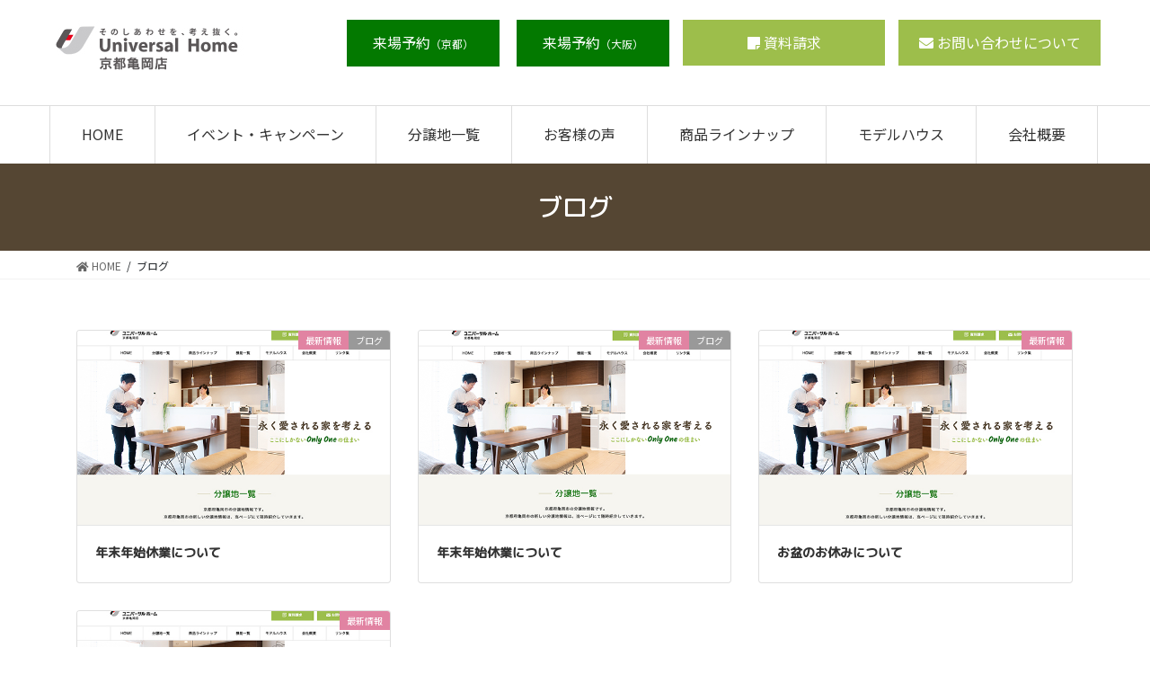

--- FILE ---
content_type: text/html; charset=UTF-8
request_url: https://univ-kame.com/blog/
body_size: 7384
content:
<!DOCTYPE html>
<html lang="ja">
<!-- [ カスタマイズ済テーマ2020（追従なし） ] -->
<head>
	
	<!-- Global site tag (gtag.js) - Google Analytics -->
<script async src="https://www.googletagmanager.com/gtag/js?id=G-B5H2N8XZ0S"></script>
<script>
  window.dataLayer = window.dataLayer || [];
  function gtag(){dataLayer.push(arguments);}
  gtag('js', new Date());

  gtag('config', 'G-B5H2N8XZ0S');
</script>
	
<meta charset="utf-8">
<meta http-equiv="X-UA-Compatible" content="IE=edge">
<meta name="viewport" content="width=device-width, initial-scale=1">
<meta name="keywords" content="ブログ,京都,亀岡,新築,一戸建て,省コスト,低コスト" />
<meta name="description" content="京都亀岡の新築住宅や土地をお探しなら、ユニバーサルホーム京都亀岡店へ。主に亀岡市の分譲地にて、省コスト・低コストからの新築住宅をお考えの方にご支持いただいております。土地や住宅ローン審査のご相談等、不動産についてはお気軽にお問合わせ下さい。" />
<title>ブログ &#8211; ユニバーサルホーム京都亀岡店</title>
<meta name='robots' content='max-image-preview:large' />
<link rel='dns-prefetch' href='//s.w.org' />
<link rel="alternate" type="application/rss+xml" title="ユニバーサルホーム京都亀岡店 &raquo; フィード" href="https://univ-kame.com/feed/" />
<link rel="alternate" type="application/rss+xml" title="ユニバーサルホーム京都亀岡店 &raquo; ブログ カテゴリーのフィード" href="https://univ-kame.com/category/blog/feed/" />
		<script type="text/javascript">
			window._wpemojiSettings = {"baseUrl":"https:\/\/s.w.org\/images\/core\/emoji\/13.1.0\/72x72\/","ext":".png","svgUrl":"https:\/\/s.w.org\/images\/core\/emoji\/13.1.0\/svg\/","svgExt":".svg","source":{"concatemoji":"https:\/\/univ-kame.com\/wp-includes\/js\/wp-emoji-release.min.js?ver=5.8.12"}};
			!function(e,a,t){var n,r,o,i=a.createElement("canvas"),p=i.getContext&&i.getContext("2d");function s(e,t){var a=String.fromCharCode;p.clearRect(0,0,i.width,i.height),p.fillText(a.apply(this,e),0,0);e=i.toDataURL();return p.clearRect(0,0,i.width,i.height),p.fillText(a.apply(this,t),0,0),e===i.toDataURL()}function c(e){var t=a.createElement("script");t.src=e,t.defer=t.type="text/javascript",a.getElementsByTagName("head")[0].appendChild(t)}for(o=Array("flag","emoji"),t.supports={everything:!0,everythingExceptFlag:!0},r=0;r<o.length;r++)t.supports[o[r]]=function(e){if(!p||!p.fillText)return!1;switch(p.textBaseline="top",p.font="600 32px Arial",e){case"flag":return s([127987,65039,8205,9895,65039],[127987,65039,8203,9895,65039])?!1:!s([55356,56826,55356,56819],[55356,56826,8203,55356,56819])&&!s([55356,57332,56128,56423,56128,56418,56128,56421,56128,56430,56128,56423,56128,56447],[55356,57332,8203,56128,56423,8203,56128,56418,8203,56128,56421,8203,56128,56430,8203,56128,56423,8203,56128,56447]);case"emoji":return!s([10084,65039,8205,55357,56613],[10084,65039,8203,55357,56613])}return!1}(o[r]),t.supports.everything=t.supports.everything&&t.supports[o[r]],"flag"!==o[r]&&(t.supports.everythingExceptFlag=t.supports.everythingExceptFlag&&t.supports[o[r]]);t.supports.everythingExceptFlag=t.supports.everythingExceptFlag&&!t.supports.flag,t.DOMReady=!1,t.readyCallback=function(){t.DOMReady=!0},t.supports.everything||(n=function(){t.readyCallback()},a.addEventListener?(a.addEventListener("DOMContentLoaded",n,!1),e.addEventListener("load",n,!1)):(e.attachEvent("onload",n),a.attachEvent("onreadystatechange",function(){"complete"===a.readyState&&t.readyCallback()})),(n=t.source||{}).concatemoji?c(n.concatemoji):n.wpemoji&&n.twemoji&&(c(n.twemoji),c(n.wpemoji)))}(window,document,window._wpemojiSettings);
		</script>
		<style type="text/css">
img.wp-smiley,
img.emoji {
	display: inline !important;
	border: none !important;
	box-shadow: none !important;
	height: 1em !important;
	width: 1em !important;
	margin: 0 .07em !important;
	vertical-align: -0.1em !important;
	background: none !important;
	padding: 0 !important;
}
</style>
	<link rel='stylesheet' id='vkExUnit_common_style-css'  href='https://univ-kame.com/wp-content/plugins/vk-all-in-one-expansion-unit/assets/css/vkExUnit_style.css?ver=9.15.1.2' type='text/css' media='all' />
<link rel='stylesheet' id='wp-block-library-css'  href='https://univ-kame.com/wp-includes/css/dist/block-library/style.min.css?ver=5.8.12' type='text/css' media='all' />
<link rel='stylesheet' id='vk-swiper-style-css'  href='https://univ-kame.com/wp-content/plugins/vk-blocks-pro/inc/vk-swiper/package/assets/css/swiper.min.css?ver=5.4.5' type='text/css' media='all' />
<link rel='stylesheet' id='wp-show-posts-css'  href='https://univ-kame.com/wp-content/plugins/wp-show-posts/css/wp-show-posts-min.css?ver=1.1.3' type='text/css' media='all' />
<link rel='stylesheet' id='wordpress-popular-posts-css-css'  href='https://univ-kame.com/wp-content/plugins/wordpress-popular-posts/assets/css/wpp.css?ver=5.3.1' type='text/css' media='all' />
<link rel='stylesheet' id='bootstrap-4-style-css'  href='https://univ-kame.com/wp-content/themes/lightning-pro/library/bootstrap-4/css/bootstrap.min.css?ver=4.3.1' type='text/css' media='all' />
<link rel='stylesheet' id='lightning-design-style-css'  href='https://univ-kame.com/wp-content/themes/lightning-pro/design-skin/origin2/css/style.css?ver=4.1.3' type='text/css' media='all' />
<style id='lightning-design-style-inline-css' type='text/css'>
.tagcloud a:before { font-family: "Font Awesome 5 Free";content: "\f02b";font-weight: bold; }
.media .media-body .media-heading a:hover { color:#037900; }@media (min-width: 768px){.gMenu > li:before,.gMenu > li.menu-item-has-children::after { border-bottom-color:#037900 }.gMenu li li { background-color:#037900 }.gMenu li li a:hover { background-color:#037900; }} /* @media (min-width: 768px) */.page-header { background-color:#037900; }h2,.mainSection-title { border-top-color:#037900; }h3:after,.subSection-title:after { border-bottom-color:#037900; }ul.page-numbers li span.page-numbers.current { background-color:#037900; }.pager li > a { border-color:#037900;color:#037900;}.pager li > a:hover { background-color:#037900;color:#fff;}.siteFooter { border-top-color:#037900; }dt { border-left-color:#037900; }
/* page header */.page-header{color:#ffffff;background-color:#554633;}
/* Font switch */h1,h2,h3,h4,h5,h6,dt,.page-header_pageTitle,.mainSection-title,.subSection-title,.veu_leadTxt,.lead{ font-family:"M PLUS Rounded 1c",sans-serif;font-weight:500;}body{ font-family:"Noto Sans JP",sans-serif;font-weight:400;}
</style>
<link rel='stylesheet' id='vk-blocks-build-css-css'  href='https://univ-kame.com/wp-content/plugins/vk-blocks-pro/inc/vk-blocks/build/block-build.css?ver=1.3.9' type='text/css' media='all' />
<style id='vk-blocks-build-css-inline-css' type='text/css'>
:root {--vk_flow-arrow: url(https://univ-kame.com/wp-content/plugins/vk-blocks-pro/inc/vk-blocks/images/arrow_bottom.svg);--vk_image-mask-wave01: url(https://univ-kame.com/wp-content/plugins/vk-blocks-pro/inc/vk-blocks/images/wave01.svg);--vk_image-mask-wave02: url(https://univ-kame.com/wp-content/plugins/vk-blocks-pro/inc/vk-blocks/images/wave02.svg);--vk_image-mask-wave03: url(https://univ-kame.com/wp-content/plugins/vk-blocks-pro/inc/vk-blocks/images/wave03.svg);--vk_image-mask-wave04: url(https://univ-kame.com/wp-content/plugins/vk-blocks-pro/inc/vk-blocks/images/wave04.svg);}

	:root {

		--vk-balloon-border-width:1px;

		--vk-balloon-speech-offset:-12px;
	}
	
</style>
<link rel='stylesheet' id='lightning-common-style-css'  href='https://univ-kame.com/wp-content/themes/lightning-pro/assets/css/common.css?ver=4.1.3' type='text/css' media='all' />
<link rel='stylesheet' id='lightning-theme-style-css'  href='https://univ-kame.com/wp-content/themes/lightning-pro-child/style.css?ver=4.1.3' type='text/css' media='all' />
<link rel='stylesheet' id='vk-media-posts-style-css'  href='https://univ-kame.com/wp-content/themes/lightning-pro/inc/media-posts/package/css/media-posts.css?ver=1.2' type='text/css' media='all' />
<link rel='stylesheet' id='vk-font-awesome-css'  href='https://univ-kame.com/wp-content/themes/lightning-pro/inc/font-awesome/package/versions/5/css/all.min.css?ver=5.11.2' type='text/css' media='all' />
<script type='application/json' id='wpp-json'>
{"sampling_active":0,"sampling_rate":100,"ajax_url":"https:\/\/univ-kame.com\/wp-json\/wordpress-popular-posts\/v1\/popular-posts","ID":0,"token":"41c067ca16","lang":0,"debug":0}
</script>
<script type='text/javascript' src='https://univ-kame.com/wp-content/plugins/wordpress-popular-posts/assets/js/wpp.min.js?ver=5.3.1' id='wpp-js-js'></script>
<script type='text/javascript' src='https://univ-kame.com/wp-includes/js/jquery/jquery.min.js?ver=3.6.0' id='jquery-core-js'></script>
<script type='text/javascript' id='jquery-core-js-after'>
;(function($,document,window){$(document).ready(function($){/* Add scroll recognition class */$(window).scroll(function () {var scroll = $(this).scrollTop();if ($(this).scrollTop() > 160) {$('body').addClass('header_scrolled');} else {$('body').removeClass('header_scrolled');}});});})(jQuery,document,window);
</script>
<script type='text/javascript' src='https://univ-kame.com/wp-includes/js/jquery/jquery-migrate.min.js?ver=3.3.2' id='jquery-migrate-js'></script>
<link rel="https://api.w.org/" href="https://univ-kame.com/wp-json/" /><link rel="alternate" type="application/json" href="https://univ-kame.com/wp-json/wp/v2/categories/3" /><link rel="EditURI" type="application/rsd+xml" title="RSD" href="https://univ-kame.com/xmlrpc.php?rsd" />
<link rel="wlwmanifest" type="application/wlwmanifest+xml" href="https://univ-kame.com/wp-includes/wlwmanifest.xml" /> 
<meta name="generator" content="WordPress 5.8.12" />
        <style>
            @-webkit-keyframes bgslide {
                from {
                    background-position-x: 0;
                }
                to {
                    background-position-x: -200%;
                }
            }

            @keyframes bgslide {
                    from {
                        background-position-x: 0;
                    }
                    to {
                        background-position-x: -200%;
                    }
            }

            .wpp-widget-placeholder {
                margin: 0 auto;
                width: 60px;
                height: 3px;
                background: #dd3737;
                background: -webkit-gradient(linear, left top, right top, from(#dd3737), color-stop(10%, #571313), to(#dd3737));
                background: linear-gradient(90deg, #dd3737 0%, #571313 10%, #dd3737 100%);
                background-size: 200% auto;
                border-radius: 3px;
                -webkit-animation: bgslide 1s infinite linear;
                animation: bgslide 1s infinite linear;
            }
        </style>
        <style id="lightning-color-custom-for-plugins" type="text/css">/* ltg theme common */.color_key_bg,.color_key_bg_hover:hover{background-color: #037900;}.color_key_txt,.color_key_txt_hover:hover{color: #037900;}.color_key_border,.color_key_border_hover:hover{border-color: #037900;}.color_key_dark_bg,.color_key_dark_bg_hover:hover{background-color: #037900;}.color_key_dark_txt,.color_key_dark_txt_hover:hover{color: #037900;}.color_key_dark_border,.color_key_dark_border_hover:hover{border-color: #037900;}</style><style id="lightning-common-style-custom" type="text/css">/* ltg common custom */ .bbp-submit-wrapper .button.submit,.woocommerce a.button.alt:hover,.woocommerce-product-search button:hover,.woocommerce button.button.alt { background-color:#037900 ; }.bbp-submit-wrapper .button.submit:hover,.woocommerce a.button.alt,.woocommerce-product-search button,.woocommerce button.button.alt:hover { background-color:#037900 ; }.woocommerce ul.product_list_widget li a:hover img { border-color:#037900; }.veu_color_txt_key { color:#037900 ; }.veu_color_bg_key { background-color:#037900 ; }.veu_color_border_key { border-color:#037900 ; }.btn-default { border-color:#037900;color:#037900;}.btn-default:focus,.btn-default:hover { border-color:#037900;background-color: #037900; }.btn-primary { background-color:#037900;border-color:#037900; }.btn-primary:focus,.btn-primary:hover { background-color:#037900;border-color:#037900; }</style>		<style type="text/css" id="wp-custom-css">
			.card-img-overlay{
padding: 0;
	
}

.vk_post_imgOuter_singleTermLabel {
position: unset;
float: right;
}
		</style>
		<link rel="stylesheet" type="text/css" media="all" href="https://univ-kame.com/wp-content/themes/lightning-pro-child/responsive.css" />

</head>
<body data-rsssl=1 id="%e3%81%8a%e7%9b%86%e3%81%ae%e3%81%8a%e4%bc%91%e3%81%bf%e3%81%ab%e3%81%a4%e3%81%84%e3%81%a6-2-2" class="archive category category-blog category-3 post-type-post bootstrap4 device-pc fa_v5_css">
<!-- [ head ] -->
<header class="siteHeader">
		<div id="header">
		<div id="headerInner" class="innerBox">
			<div class="w_header">
<div id="widget-page-611" class="widget_pageContent entry-body">
<div class="f_box">
<h1><img loading="lazy" src="https://univ-kame.com/wp-content/uploads/783e7e2d20b37aca09720aa75ae540b3.jpg" alt="ユニバーサルホーム京都亀岡店ロゴ" class="alignnone wp-image-2326 size-full" width="217" height="65" /></h1>
<div class="header_btn f_box">
<div class="hbtn1a ic"><a href="https://www.universalhome.co.jp/modelhouse/kyoto/kyotokameoka/reserve.php" target="_blank" rel="noopener">来場予約<span>（京都）</span></a></div>
<div class="hbtn1a ic" style="margin-left: 18px;"><a href="https://www.universalhome.co.jp/modelhouse/osaka/osakatakatsuki/" target="_blank" rel="noopener">来場予約<span>（大阪）</span></a></div>
<div class="hbtn1 ic2"><a href="https://www.universalhome.co.jp/contact/catalog.php" target="_blank" rel="noopener">資料請求</a></div>
<div class="hbtn1 ic3"><a href="https://univ-kame.com/contact/">お問い合わせについて</a></div>
</div>
</div>
</div>
</div>		</div>
	</div>
	</header>

<!-- [ #gMenu2020_2 ] -->
<div id="gMenu" class="itemClose" onclick="showHide('gMenu');">
	<div id="gMenuInner" class="innerBox">
		<div class="menu-menu-container"><ul id="menu-menu" class="menu"><li id="menu-item-131" class="menu-item menu-item-type-post_type menu-item-object-page menu-item-home menu-item-131"><a href="https://univ-kame.com/">HOME</a></li>
<li id="menu-item-1849" class="menu-item menu-item-type-post_type menu-item-object-page menu-item-1849"><a href="https://univ-kame.com/event/">イベント・キャンペーン</a></li>
<li id="menu-item-1246" class="menu-item menu-item-type-post_type menu-item-object-page menu-item-1246"><a href="https://univ-kame.com/sale-list/">分譲地一覧</a></li>
<li id="menu-item-1443" class="menu-item menu-item-type-custom menu-item-object-custom menu-item-1443"><a href="https://univ-kame.com/voice/">お客様の声</a></li>
<li id="menu-item-705" class="menu-item menu-item-type-custom menu-item-object-custom menu-item-705"><a target="_blank" rel="noopener" href="https://www.universalhome.co.jp/lineup/">商品ラインナップ</a></li>
<li id="menu-item-706" class="menu-item menu-item-type-post_type menu-item-object-page menu-item-706"><a href="https://univ-kame.com/modelhouse/">モデルハウス</a></li>
<li id="menu-item-124" class="menu-item menu-item-type-post_type menu-item-object-page menu-item-124"><a href="https://univ-kame.com/company/">会社概要</a></li>
</ul></div>	</div>
</div>
<!-- [ #gMenu2020_2 ] -->

<div class="section page-header"><div class="container"><div class="row"><div class="col-md-12">
<h1 class="page-header_pageTitle">
ブログ</h1>
</div></div></div></div><!-- [ /.page-header ] -->
<!-- [ .breadSection ] -->
<div class="section breadSection">
<div class="container">
<div class="row">
<ol class="breadcrumb" itemtype="http://schema.org/BreadcrumbList"><li id="panHome" itemprop="itemListElement" itemscope itemtype="http://schema.org/ListItem"><a itemprop="item" href="https://univ-kame.com/"><span itemprop="name"><i class="fa fa-home"></i> HOME</span></a></li><li><span>ブログ</span></li></ol>
</div>
</div>
</div>
<!-- [ /.breadSection ] -->
<div class="section siteContent">
<div class="container">
<div class="row">
<div class="col mainSection mainSection-col-one mainSection-marginBottom-on" id="main" role="main">

	
<div class="postList">


	
		<div class="vk_posts vk_posts-postType-post vk_posts-layout-card vk_posts-postType-post  "><div id="post-1756" class="vk_post vk_post-postType-post card card-post vk_post-col-xs-12 vk_post-col-sm-6 vk_post-col-md-6 vk_post-col-lg-4 vk_post-col-xl-4 post-1756 post type-post status-publish format-standard has-post-thumbnail hentry category-blog category-news"><div class="vk_post_imgOuter" style="background-image:url(https://univ-kame.com/wp-content/uploads/blog1-1.jpg)"><a href="https://univ-kame.com/blog/1756/"><div class="card-img-overlay"><span class="vk_post_imgOuter_singleTermLabel" style="color:#fff; background-color:#999999">ブログ</span><span class="vk_post_imgOuter_singleTermLabel" style="color:#fff; background-color:#e183a2">最新情報</span></div><img width="300" height="200" src="https://univ-kame.com/wp-content/uploads/blog1-1-300x200.jpg" class="vk_post_imgOuter_img card-img-top wp-post-image" alt="" loading="lazy" srcset="https://univ-kame.com/wp-content/uploads/blog1-1-300x200.jpg 300w, https://univ-kame.com/wp-content/uploads/blog1-1.jpg 593w" sizes="(max-width: 300px) 100vw, 300px" /></a></div><!-- [ /.vk_post_imgOuter ] --><div class="vk_post_body card-body"><h5 class="vk_post_title card-title"><a href="https://univ-kame.com/blog/1756/">年末年始休業について</a></h5><div class="vk_post_date card-date published">2022年12月23日</div></div><!-- [ /.card-body ] --></div><!-- [ /.card ] --><div id="post-1565" class="vk_post vk_post-postType-post card card-post vk_post-col-xs-12 vk_post-col-sm-6 vk_post-col-md-6 vk_post-col-lg-4 vk_post-col-xl-4 post-1565 post type-post status-publish format-standard has-post-thumbnail hentry category-blog category-news"><div class="vk_post_imgOuter" style="background-image:url(https://univ-kame.com/wp-content/uploads/blog1-1.jpg)"><a href="https://univ-kame.com/blog/1565/"><div class="card-img-overlay"><span class="vk_post_imgOuter_singleTermLabel" style="color:#fff; background-color:#999999">ブログ</span><span class="vk_post_imgOuter_singleTermLabel" style="color:#fff; background-color:#e183a2">最新情報</span></div><img width="300" height="200" src="https://univ-kame.com/wp-content/uploads/blog1-1-300x200.jpg" class="vk_post_imgOuter_img card-img-top wp-post-image" alt="" loading="lazy" srcset="https://univ-kame.com/wp-content/uploads/blog1-1-300x200.jpg 300w, https://univ-kame.com/wp-content/uploads/blog1-1.jpg 593w" sizes="(max-width: 300px) 100vw, 300px" /></a></div><!-- [ /.vk_post_imgOuter ] --><div class="vk_post_body card-body"><h5 class="vk_post_title card-title"><a href="https://univ-kame.com/blog/1565/">年末年始休業について</a></h5><div class="vk_post_date card-date published">2021年12月20日</div></div><!-- [ /.card-body ] --></div><!-- [ /.card ] --><div id="post-1353" class="vk_post vk_post-postType-post card card-post vk_post-col-xs-12 vk_post-col-sm-6 vk_post-col-md-6 vk_post-col-lg-4 vk_post-col-xl-4 post-1353 post type-post status-publish format-standard has-post-thumbnail hentry category-news"><div class="vk_post_imgOuter" style="background-image:url(https://univ-kame.com/wp-content/uploads/blog1-1.jpg)"><a href="https://univ-kame.com/blog/news/1353/"><div class="card-img-overlay"><span class="vk_post_imgOuter_singleTermLabel" style="color:#fff; background-color:#e183a2">最新情報</span></div><img width="300" height="200" src="https://univ-kame.com/wp-content/uploads/blog1-1-300x200.jpg" class="vk_post_imgOuter_img card-img-top wp-post-image" alt="" loading="lazy" srcset="https://univ-kame.com/wp-content/uploads/blog1-1-300x200.jpg 300w, https://univ-kame.com/wp-content/uploads/blog1-1.jpg 593w" sizes="(max-width: 300px) 100vw, 300px" /></a></div><!-- [ /.vk_post_imgOuter ] --><div class="vk_post_body card-body"><h5 class="vk_post_title card-title"><a href="https://univ-kame.com/blog/news/1353/">お盆のお休みについて</a></h5><div class="vk_post_date card-date published">2021年8月4日</div></div><!-- [ /.card-body ] --></div><!-- [ /.card ] --><div id="post-815" class="vk_post vk_post-postType-post card card-post vk_post-col-xs-12 vk_post-col-sm-6 vk_post-col-md-6 vk_post-col-lg-4 vk_post-col-xl-4 post-815 post type-post status-publish format-standard has-post-thumbnail hentry category-news"><div class="vk_post_imgOuter" style="background-image:url(https://univ-kame.com/wp-content/uploads/blog1.jpg)"><a href="https://univ-kame.com/blog/news/815/"><div class="card-img-overlay"><span class="vk_post_imgOuter_singleTermLabel" style="color:#fff; background-color:#e183a2">最新情報</span></div><img width="300" height="200" src="https://univ-kame.com/wp-content/uploads/blog1-300x200.jpg" class="vk_post_imgOuter_img card-img-top wp-post-image" alt="" loading="lazy" srcset="https://univ-kame.com/wp-content/uploads/blog1-300x200.jpg 300w, https://univ-kame.com/wp-content/uploads/blog1.jpg 593w" sizes="(max-width: 300px) 100vw, 300px" /></a></div><!-- [ /.vk_post_imgOuter ] --><div class="vk_post_body card-body"><h5 class="vk_post_title card-title"><a href="https://univ-kame.com/blog/news/815/">ホームページがリニューアルいたしました。</a></h5><div class="vk_post_date card-date published">2021年8月4日</div></div><!-- [ /.card-body ] --></div><!-- [ /.card ] --></div>
	
	
	
</div><!-- [ /.postList ] -->

</div><!-- [ /.mainSection ] -->

	<div class="col subSection sideSection sideSection-col-one">
	<aside class="widget_text widget widget_custom_html" id="custom_html-5"><div class="textwidget custom-html-widget"></div></aside>	</div><!-- [ /.subSection ] -->


</div><!-- [ /.row ] -->
</div><!-- [ /.container ] -->
</div><!-- [ /.siteContent ] -->


<footer class="section siteFooter">
	<div class="footerMenu">
	   <div class="container">
					</div>
	</div>
	<div class="container sectionBox">
		<div class="row ">
			<div class="col-md-12"><aside class="widget widget_pudge" id="pudge-2">
<div id="widget-page-262" class="widget_pageContent entry-body">
<div class="f_box">
<div class="footer1">
<div><img loading="lazy" src="https://univ-kame.com/wp-content/uploads/783e7e2d20b37aca09720aa75ae540b3.jpg" alt="ユニバーサルホーム京都亀岡店ロゴ" class="alignnone wp-image-2326 size-full" width="217" height="65" /></div>
<p class="mt10">〒621-0815　京都府亀岡市古世町西向林22-2<br />
<strong>TEL 0771-25-0082 / FAX 0771-22-6910</strong></p>
</div>
<div class="footer2">
<div class="header_btn f_box">
<div class="hbtn1a ic"><a href="https://www.universalhome.co.jp/modelhouse/kyoto/kyotokameoka/reserve.php" target="_blank" rel="noopener">来場予約<span>（京都）</span></a></div>
<p>&nbsp;</p>
<div class="hbtn1a ic1" style="margin-left: 18px;"><a href="https://www.universalhome.co.jp/modelhouse/osaka/osakatakatsuki/" target="_blank" rel="noopener">来場予約<span>（大阪）</span></a></div>
<p>&nbsp;</p>
<div class="hbtn1"><a href="https://www.universalhome.co.jp/contact/catalog.php" target="_blank" rel="noopener">資料請求</a></div>
<div class="hbtn1"><a href="https://univ-kame.com/contact/">お問い合わせ</a></div>
</div>
<div class="flink">
<ul>
<li style="list-style-type: none;">
<ul>
<li><a href="https://univ-kame.com/">HOME</a></li>
<li><a href="https://univ-kame.com/event/">イベント・キャンペーン</a></li>
<li><a href="https://univ-kame.com/sale-list/">分譲地一覧</a></li>
<li><a href="https://univ-kame.com/%e3%81%8a%e5%ae%a2%e6%a7%98%e3%81%ae%e5%a3%b0/">お客様の声</a></li>
<li><a href="https://www.universalhome.co.jp/lineup/" rel="noopener" target="_blank" class="open">商品ラインナップ</a></li>
<li><a href="https://www.universalhome.co.jp/technology/" rel="noopener" target="_blank" class="open">機能一覧</a></li>
<li><a href="https://univ-kame.com/modelhouse/">モデルハウス</a></li>
<li><a href="https://univ-kame.com/blog/">ブログ</a></li>
<li><a href="https://univ-kame.com/company/">会社概要</a></li>
<li><a href="https://univ-kame.com/link/">リンク集</a></li>
<li><a href="https://univ-kame.com/privacy-policy/">プライバシーポリシー</a></li>
</ul>
</li>
</ul>
</div>
</div>
</div>
</div>
</aside></div>		</div>
	</div>

	
<script type="text/javascript">
jQuery(function($){
   $('a[href^=#]').click(function() {
      var speed = 400;
      var href= $(this).attr("href");
      var target = $(href == "#" || href == "" ? 'html' : href);
      var position = target.offset().top;
      $('body,html').animate({scrollTop:position}, speed, 'swing');
      return false;
   });
});
</script>

</footer>
<a href="#top" id="page_top" class="page_top_btn">PAGE TOP</a><div class="vk-mobile-nav-menu-btn">MENU</div><div class="vk-mobile-nav" id="vk-mobile-nav"><nav class="global-nav"><ul id="menu-menu-1" class="vk-menu-acc  menu"><li class="menu-item menu-item-type-post_type menu-item-object-page menu-item-home menu-item-131"><a href="https://univ-kame.com/">HOME</a></li>
<li class="menu-item menu-item-type-post_type menu-item-object-page menu-item-1849"><a href="https://univ-kame.com/event/">イベント・キャンペーン</a></li>
<li class="menu-item menu-item-type-post_type menu-item-object-page menu-item-1246"><a href="https://univ-kame.com/sale-list/">分譲地一覧</a></li>
<li class="menu-item menu-item-type-custom menu-item-object-custom menu-item-1443"><a href="https://univ-kame.com/voice/">お客様の声</a></li>
<li class="menu-item menu-item-type-custom menu-item-object-custom menu-item-705"><a target="_blank" rel="noopener" href="https://www.universalhome.co.jp/lineup/">商品ラインナップ</a></li>
<li class="menu-item menu-item-type-post_type menu-item-object-page menu-item-706"><a href="https://univ-kame.com/modelhouse/">モデルハウス</a></li>
<li class="menu-item menu-item-type-post_type menu-item-object-page menu-item-124"><a href="https://univ-kame.com/company/">会社概要</a></li>
</ul></nav><aside class="widget vk-mobile-nav-widget widget_pudge" id="pudge-4">
<div id="widget-page-1320" class="widget_pageContent entry-body">
<div class="header_btn f_box">
<div class="hbtn1a ic"><a href="https://www.universalhome.co.jp/modelhouse/kyoto/kyotokameoka/reserve.php" target="_blank" rel="noopener">来場予約<span>（京都）</span></a></div>
<div class="hbtn1a ic1"><a href="https://www.universalhome.co.jp/modelhouse/osaka/osakatakatsuki/" target="_blank" rel="noopener">来場予約<span>（大阪）</span></a></div>
</div>
<div class="header_btn">
<div class="hbtn1 ic2"><a href="https://www.universalhome.co.jp/contact/catalog.php" target="_blank" rel="noopener">資料請求</a></div>
<div class="hbtn1 ic3"><a href="https://univ-kame.com/contact/">お問い合わせについて</a></div>
</div>
</div>
</aside></div><link href="https://fonts.googleapis.com/css?family=M+PLUS+Rounded+1c:500|Noto+Sans+JP:400&display=swap" rel="stylesheet"><script type='text/javascript' src='https://univ-kame.com/wp-content/plugins/vk-blocks-pro/inc/vk-swiper/package/assets/js/swiper.min.js?ver=5.4.5' id='vk-swiper-script-js'></script>
<script type='text/javascript' src='https://univ-kame.com/wp-content/plugins/vk-blocks-pro/inc/vk-blocks/build/vk-accordion.min.js?ver=1.3.9' id='vk-blocks-accordion-js'></script>
<script type='text/javascript' src='https://univ-kame.com/wp-content/plugins/vk-blocks-pro/inc/vk-blocks/build/vk-faq2.min.js?ver=1.3.9' id='vk-blocks-faq2-js'></script>
<script type='text/javascript' src='https://univ-kame.com/wp-content/plugins/vk-blocks-pro/inc/vk-blocks/build/vk-animation.min.js?ver=1.3.9' id='vk-blocks-animation-js'></script>
<script type='text/javascript' src='https://univ-kame.com/wp-content/plugins/vk-blocks-pro/inc/vk-blocks/build/vk-slider.min.js?ver=1.3.9' id='vk-blocks-slider-js'></script>
<script type='text/javascript' src='https://univ-kame.com/wp-content/themes/lightning-pro/assets/js/lightning.min.js?ver=4.1.3' id='lightning-js-js'></script>
<script type='text/javascript' src='https://univ-kame.com/wp-content/themes/lightning-pro/library/bootstrap-4/js/bootstrap.min.js?ver=4.3.1' id='bootstrap-4-js-js'></script>
<script type='text/javascript' src='https://univ-kame.com/wp-includes/js/wp-embed.min.js?ver=5.8.12' id='wp-embed-js'></script>
<script type='text/javascript' id='vkExUnit_master-js-js-extra'>
/* <![CDATA[ */
var vkExOpt = {"ajax_url":"https:\/\/univ-kame.com\/wp-admin\/admin-ajax.php"};
/* ]]> */
</script>
<script type='text/javascript' src='https://univ-kame.com/wp-content/plugins/vk-all-in-one-expansion-unit/assets/js/all.min.js?ver=9.15.1.2' id='vkExUnit_master-js-js'></script>
</body>
</html>


--- FILE ---
content_type: text/css
request_url: https://univ-kame.com/wp-content/themes/lightning-pro-child/style.css?ver=4.1.3
body_size: 4356
content:
@charset "utf-8";
@import url('https://fonts.googleapis.com/css2?family=Lato:wght@700&display=swap');
/*
Theme Name: Lightning Pro Child
Theme URI:
Template: lightning-pro
Description:
Author:アートフレア株式会社
Tags:
Version: 0.0.0
*/
/*-------------------------------------------*/
/*	画面幅に対するコンテンツ＆メニュー幅
/*-------------------------------------------*/
@media screen and (min-width: 768px) {
#header, #gMenuInner {
    width: 750px;
}
}
@media screen and (min-width: 992px) {
#header, #gMenuInner {
     width: 1170px;
}
}
@media screen and (min-width: 1200px) {
#header, #gMenuInner {
    width: 1170px;
}

}



/*-------------------------------------------*/
/*	ヘッダー
/*-------------------------------------------*/

#header {
    display: block;
    overflow: hidden;
    padding: 22px 0 22px;
    margin: auto;
}
#header #headerInner {
    display: table;
    text-align: left;
}
/*.navbar.siteHeader {
    box-shadow: none;
}*/
#headerInner {
    width: 100%;
}
#header #headerInner {
    text-align: left;
}
#header .logo {
    display: table-cell;
}
#header .head-contact {
    display: table-cell;
    text-align: right;
    vertical-align: middle;
    float: right;
}
/*-------------------------------------------*/
/*	グローバルメニュー
/*-------------------------------------------*/

#gMenu ul{
	margin: 0 ;
	padding: 0 ;
}
#gMenu li{
	list-style: none;
	float: left;
}
#gMenu li:not(:last-child){
	border-right:1px solid #ddd;
}
#gMenu a{
	text-decoration: none;
	color: #333;

}
#gMenuInner {
    margin: auto;
}
#gMenu .menu li ul {
    display: none;
}
#gMenu .menu li ul {
    margin: 0;
    padding: 0;
}

#gMenu .menu li {
    margin-bottom: 0;
    position: relative;
}
#gMenu .menu li:hover ul {
    display: block;
    position: absolute;
    z-index: 100;
    border-top: 1px solid #ccc;
    position: absolute;
    width: 200px;
    opacity: 0.97;
}
#gMenu .menu li:hover li {
    background: #fff;
    border-bottom: 1px solid #ccc;
    width: 200px;
    position: relative;
}

#gMenu .menu li a {
    color: #333;
    display: block;
    overflow: hidden;
    padding:24px 35px;
    margin: 0px;
    line-height: 110%;
    text-decoration: none;
    letter-spacing: 0px;
    text-align: left;
    position: relative;
}
#gMenu li ul li {
    border-right: none !important;
}
#gMenu a:hover {
    background-color: #eee;
}
.section.page-header {
    clear: both;
}

/*TOPICS NEW装飾*/
.recent-posts-new {
    color: red;
    margin-left: 5px;
}
.home .siteContent .container{
	width: 100% !important;
        padding-right: 0px;
    padding-left: 0px;
max-width: none;
}
.carousel-inner .w-100{
	width: 70% !important
}
.slide-text-title{
	background-image: url("images/teaser_tx.png");
	background-size: 600px 169px;
	width: 600px;
	height: 169px;
	background-repeat: no-repeat;
	text-indent: -9999px !important;
	display: inline-block;
	color: rgba(255,255,255,0.00) !important;
	text-shadow: 0 0 0px rgba(255,255,255,0.00) !important;
}
.slide-text-set{
	top:62% !important;
	left: 55% !important
}
.h4cl{
    background-color:rgba(255,255,255,0.00);
    padding: 0px;
}
.h3cl{
    background-color:rgba(255,255,255,0.00);
    padding: 0px;
    border-bottom: 0px;
        box-shadow: none;
}
.h3cl:after {
    border-bottom: 0px solid #337ab7;
}
.ta_c{
    text-align: center
}

.header_btn{
	margin-left: auto;
}


.hbtn1a a{
	width: 170px;
	line-height: 50px;
	text-align: center;
	color: #fff;
	font-size: 16px;
	margin-left: 1px;
	background-color: #037900;
	display: block;
	transition: all 0.5s ease 0s;
    -webkit-transition: all 0.5s ease 0s;
}
.hbtn1a a:hover{
	background-color: rgba(72,72,72,1.00);
	text-decoration: none;
}
.hbtn1a span{
	font-size:12px;
}

.hbtn1 a{
	width: 225px;
	line-height: 50px;
	text-align: center;
	color: #fff;
	font-size: 16px;
	margin-left: 15px;
	background-color: #9dbe4b;
	display: block;
	transition: all 0.5s ease 0s;
    -webkit-transition: all 0.5s ease 0s;
}
.hbtn1 a:hover{
	background-color: rgba(72,72,72,1.00);
	text-decoration: none;
}



.ic2 a::before{
	color: #fff;
    content: "\f249";
font-weight: 600;
font-family: "Font Awesome 5 Free";
    margin-right: 4px;
}

.ic3 a::before{
	color: #fff;
    content: "\f0e0";
font-weight: 600;
font-family: "Font Awesome 5 Free";
    margin-right: 4px;
}
.siteHeader{
	    box-shadow: 0 0px 0px rgb(0 0 0 / 0%);
	border-bottom: 0px solid #ddd;
}
#gMenu li:not(:last-child) {
    border-right: 1px solid #ddd;
}
#gMenu li:last-child{
	  border-right: 1px solid #ddd;
}
#gMenu li:first-child{
	  border-left: 1px solid #ddd;
}
#gMenu .menu li a {
padding:24px 35px;
}
#gMenu{
	border-bottom: 1px solid #ddd;
}
#top__fullcarousel{
	border-top: 1px solid #ddd;
}
.sec1{
	background-color: #f6f5f0;
	padding: 60px 0;
}
.sec1b{
	padding: 60px 0;
}
.midashi1{
	font-family: 'M PLUS Rounded 1c', sans-serif;
	font-size: 38px;
	color: #037900;
	font-weight: 500;
}
.midashi1 {
  position: relative;
  display: inline-block;
  padding: 0 65px;
	margin: 0 0 30px;
}

.midashi1:before,.midashi1:after {
  content: '';
  position: absolute;
  top: 50%;
  display: inline-block;
  width: 55px;
  height: 2px;
  background-color: #c8c19e;
}

.midashi1:before {
  left:0;
}
.midashi1:after {
  right: 0;
}
.box1000{
	width: 1140px;
	margin-left: auto;
	margin-right: auto;
}
.top_list{
	margin-top: 20px;
}
.top_list .wp-show-posts-single{
	background-color: #fff;
	position: relative;
	min-height: 205px;
	padding: 28px;
	margin: 20px 5% 0 0;
	box-shadow: 0px 0px 13px 0px rgba(0,0,0,0.2);
}
.top_list .wp-show-posts-single:nth-child(even){
	margin-right: 0;
}
.top_list .wp-show-posts-inner{
	margin: 0 !important
}
.top_list .wp-show-posts-entry-header {
    margin: 0 0 1em;
    padding: 0;
    width: 66%;
}
.top_list .wp-show-posts-entry-header a{
	color: #000;
}
.top_list .wp-show-posts-image.wpsp-image-right {
    float: none;
    margin-left: 1.5em;
    position: absolute;
    right: 25px;
}
.top_list .wp-show-posts-entry-content, .wp-show-posts-entry-summary {
     width: 64%;
}
.wpsp-col-6 {
    width: 47.5%;
}

.top_list2{
	display: flex;
	flex-wrap: wrap;
}
.list1{
	display: flex;
	flex-wrap: wrap;
	 width: 47.5%;
		background-color: #fff;
	position: relative;
	min-height: 205px;
	padding: 28px;
	margin: 20px 5% 0 0;
	box-shadow: 0px 0px 13px 0px rgba(0,0,0,0.2);
}
.list1:nth-child(even){
	margin-right: 0
}
.list1_ic1{
	position: absolute;
	top:0;
	right: 0;
	background-color: #ff0000;
	width: 68px;
	line-height: 22px;
	color: #fff;
	font-size: 12px;
	text-align: center;
	margin-bottom: 0
}
.list1_ic2{
	position: absolute;
	top:0;
	right: 0;
	text-align: center;
	background-color: #00b511;
	width: 68px;
	line-height: 22px;
	color: #fff;
	font-size: 12px;
	margin-bottom: 0
}
.list1_tx{
	  width: 66%;
}
.list1_ph{
	 width:150px;
	margin-left: auto;
}
.list1_ph img {
  width: 150px;
  height: 150px;
  object-fit: cover;
}
.list1_tx1{
	color: #037800;
	font-style: italic;
	line-height: 1.5;
	font-size: 12px;
	font-family: 'Noto Serif JP', serif;
}
.list1_tx h4{
	line-height: 1.4;
	margin: 0 0 25px;
	font-size: 24px;
	color: #515151;
}
.list1_tx h4 span{
	font-size: 16px;
	display: block;
}
.list1_tx p{
	color: rgba(126,126,126,1.00);
	margin-bottom: 0;
	font-size: 14px;
	line-height: 1.6;
}
.cam_btn1 a{
	display: block;
	width: 244px;
	line-height: 53px;
	border-radius: 5px;
	text-align: center;
	color: #fff;
	font-size: 18px;
	font-family: 'M PLUS Rounded 1c', sans-serif;
	font-weight: 600;
	background-color: #f2942b;
	border: solid 3px #fff;
	transition: all 0.5s ease 0s;
    -webkit-transition: all 0.5s ease 0s;
	margin-top: 25px;
	margin-right: 24px;
}
.cam_btn1 a:hover{
	text-decoration: none;
	background-color: rgba(100,100,100,1.00);
}
.cam_btn2 p{
	font-size: 12px;
	margin-bottom: 0
}
.cam_btn2 a{
	display: block;
	width: 244px;
	line-height: 53px;
	border-radius: 5px;
	text-align: center;
	color: #fff;
	font-size: 18px;
	font-family: 'M PLUS Rounded 1c', sans-serif;
	font-weight: 600;
	background-color: #ed5b7d;
	border: solid 3px #fff;
	transition: all 0.5s ease 0s;
    -webkit-transition: all 0.5s ease 0s;
	margin-top: 2px;
}
.com_btn_area p{
	margin-bottom: 0;
}
.com_s1{
	font-size: 24px;
	font-family: 'M PLUS Rounded 1c', sans-serif;
	font-weight: 400;
	padding: 18px 34px 0 20px;
}
.com_s2{
	line-height: 1.0;
	text-align: center;
}
.tel1{
	font-size: 39px;
	font-family: 'Lato', sans-serif;
	line-height: 1.0;
}
.tel1 span{
	font-size: 28px;
}
.com_s{
	font-size: 11px;
	width: 320px;
	margin-left: auto;
	text-align: center;
	margin-bottom: 3px;
}
.com_s3 a{
	margin-left: 40px;
	width: 320px;
	line-height: 60px;
	border-radius: 5px;
	text-align: center;
	background-color: #fff;
	font-size: 18px;
	display: block;
	color: #ed5b7d;
	transition: all 0.5s ease 0s;
    -webkit-transition: all 0.5s ease 0s;
}
.com_s3 a:hover{
	text-decoration: none;
	background-color: #faebee;
}
.com_s3 a:before {
    color: #f2b9c3;
    content: "\f0e0";
font-weight: 600;
font-family: "Font Awesome 5 Free";
    margin-right: 4px;
}
.cam_btn2{
	text-align: center;
}
.cam_btn2 a:hover{
	text-decoration: none;
	background-color: rgba(100,100,100,1.00);
}
.box_cam{
	border: solid 7px #8dbedd;
	margin: 60px auto;
	position: relative;
	background-image: url("images/cam_bg.png");
	background-repeat: no-repeat;
	background-position: top center;
}
.cam1_1{
	margin: -12px 0 -1px -8px;
}
.cam1_2{
	width: 530px;
	margin-top: 40px;
	margin-left: 30px;
}
.com_btn_area{
	background-color: #5c9fca;
	color: #fff;
	padding: 30px;
}

.midashi2{
	color: #037800;
	line-height: 1.4;
	margin: 0 0 40px;
	display: inline-block;
	font-size: 38px;
	border-bottom: dashed 1px #9dbe4b;
}
.list41{
	width: 271px;
	margin-right: 18px;
	text-align: center;
}
.list41:last-child{
	margin-right: 0;
}
.list41 h4{
	text-align: center;
	line-height: 1.5;
	color: #362b18;
	font-size: 18px;
	margin: 10px 0 10px;
}

.list41b{
	width: 271px;
	margin-right: 18px;
}
.list41b:last-child{
	margin-right: 0;
}
.list41b h4{
	text-align: center;
	line-height: 1.5;
	color: #362b18;
	font-size: 18px;
	margin: 10px 0 10px;
}
.list41b p{
	font-size: 14px;
	margin-bottom: 0;
}
.btn1 a{
	margin-top: 40px;
	background-color: #9dbe4b;
	display: inline-block;
	color: #fff;
	font-size: 18px;
	position: relative;
	border-radius: 6px;
	width: 250px;
	line-height: 55px;
	transition: all 0.5s ease 0s;
    -webkit-transition: all 0.5s ease 0s;
}
.btn1 a::after{
	 position: absolute;
    color: #fff;
    content: "\f138";
	font-weight: 600;
font-family: "Font Awesome 5 Free";
    margin-right: 4px;
	font-size: 16px;
	 right: 10px;
	 top:0px;
}
.btn1 a:hover{
	opacity: 0.8;
	text-decoration: none;
}


.btn2 a{
	margin-top: 30px;
	background-color: #f2942b;
	display: inline-block;
	color: #fff;
	font-size: 18px;
	position: relative;
	border-radius: 6px;
	width: 250px;
	line-height: 55px;
	transition: all 0.5s ease 0s;
    -webkit-transition: all 0.5s ease 0s;
}
.btn2 a::after{
	 position: absolute;
    color: #fff;
    content: "\f138";
	font-weight: 600;
font-family: "Font Awesome 5 Free";
    margin-right: 4px;
	font-size: 16px;
	 right: 10px;
	 top:0px;
}
.btn2 a:hover{
	opacity: 0.8;
	text-decoration: none;
}
.box_gr{
	background-image: url("images/bg_green.jpg");
	margin-top: 70px;
	padding: 60px 0;
}
.model1_ph{
	padding: 20px;
	background-color: #fff;
	border-radius: 4px;
	position: relative;
	text-align: center;
	box-shadow: 0px 0px 13px 0px rgba(0,0,0,0.2);
}
.model1{
		position: relative;
}
.model1_cp{
	font-size: 31px;
	width: 100%;
	color: #ed5b7d;
	text-align: center;
	font-weight: 600;
 text-shadow    : 
       2px  2px 1px #fff,
      -2px  2px 1px #fff,
       2px -2px 1px #fff,
      -2px -2px 1px #fff,
       2px  0px 1px #fff,
       0px  2px 1px #fff,
      -2px  0px 1px #fff,
       0px -2px 1px #fff;
	position: absolute;
	z-index: 3;
	  left: 50%;
	top:-20px;
  -webkit-transform: translateX(-50%);
  transform: translateX(-50%);
}
.model2{
	width: 700px;
}
.model2 h3{
	font-weight: 600;
	color:#037800;
	line-height: 1.5;
	margin: 0 0 30px;
}
.news{
	background-color: #f6f5f0;
	width: 800px;
	padding: 20px;
	margin: 60px auto;
	display: flex;
	flex-wrap: wrap;
	border-radius: 6px;
}
.news_ti{
	font-size: 27px;
	font-weight: 600;
	color: #037800;
	margin: 0;
	width: 170px;
	display: flex;
	justify-content: center;
	align-content: center;
	align-items: center;
	border-right:  solid 2px #e0ded5
}
.news-box{
	width: 550px;
	margin-left: auto;
}
.news-box ul{
	list-style: none;
	margin: 0px;
	padding: 0px;
}
.news-box a{
	color: #000;
}
.f_box{
display: flex;
	flex-wrap: wrap;
}
.f_center{
	justify-content: center;
}

.siteFooter {
border-top: 10px solid #f8f8f8;
	background-color: #fff;
}
.footer1{
	width: 340px;
}
.footer1 p{
	font-size: 14px;
	line-height: 1.4;
}
.footer2{
	width: 760px;
	text-align: right;
	margin-left: auto
}

.footer2 .header_btn{
	justify-content: flex-end;
}
.flink {
	margin-top: 20px;
}
.flink ul{
	list-style: none;
	margin: 0px;
	padding: 0px;
	display: flex;
	justify-content: flex-end;
	flex-wrap: wrap;
}
.flink a{
	color: #000;
}
.flink li{
	margin-left: 15px;
	font-size: 14px;
}
.flink li::before{
    color: #C4C4C4;
   		content: "\f0da";font-weight: 600;
font-family: "Font Awesome 5 Free";
    margin-right: 2px;
	
}
.list_box{
	position: relative;
	margin-bottom: 50px;
}
.list_ph{
	width: 50%;
	position: relative;
}
.list_tx{position: relative;
right: 0;
background-color: rgba(255,255,255,0.90);
	border-radius: 8px;
	margin-bottom: 0;
	width: 48%;
	margin-left: auto;
bottom: 10%;
font-size: 24px;}
.list_tx p{
	margin-bottom: 0
}
.link1 {
	padding: 20px;
	background-color: #f6f5f0;
}
.link1 ul{
	list-style: none;
	margin: 0px;
	padding: 0px;
	display: flex;
	flex-wrap: wrap;
}
.link1 li{
	width: 23.4%;
	margin-right: 2%;
}
.link1 li:nth-child(4n){
	margin-right: 0;
}
.link1 li a{
	display: block;
	background-color: #fff;
	border: solid 1px #9dbe4b;
	color: #000;
	padding-left: 15px;
	line-height: 50px;
	border-radius: 4px;
	position: relative;
	transition: all 0.5s ease 0s;
    -webkit-transition: all 0.5s ease 0s;
}
.link1 li a::before{
    color: #9dbe4b;
		content: "\f138";
	font-weight: 600;
font-family: "Font Awesome 5 Free";
    margin-right: 4px;
	 left: 14px;
	 top:0px;
}
.link1 li a:hover{
	background-color: #faffec;
	text-decoration: none;
}
.midashi3{
	color: #037800
}
.td21{
	width: 48%;
}
.td21:nth-child(even){
	margin-left: auto;
}
.table1 th{
	text-align: center;
	color: #9dbe4b;
}
.table1 td{
	text-align: center;
}
.midashi5{
	margin: 30px 0 15px;
	display: inline-block;
	padding: 5px 15px;
	border-radius: 4px;
	background-color: #5c9fca;
	color: #fff;
	font-size: 16px;
}
.entry-footer{
	display: none
}

.syuuhen{
	width: 23%;
	text-align: center;
	margin-right: 2.5%;
	margin-bottom: 10px;
}
.syuuhen:nth-child(4n){
	margin-right: 0
}
.syuuhen p span{
	color: #5c9fca;
	display: block;
}
.syuuhen_img img{
	width: 250px;
	height: 250px;
/*	border-radius: 50%;*/
	border-radius: 10px;
	object-fit:cover
}
.btn1 p{
	margin-bottom: 3px;
}
.cp1{
	font-size: 30px;
	text-align: center;
	color: #8a6d44;
	font-weight: 600;
	font-family: 'M PLUS Rounded 1c', sans-serif;
}
.td31{
	width: 32%;
	margin-right: 2%;
}
.td31:nth-child(3n){
	margin-right: 0;
}

.link_box{
	width: 336px;
	margin-right: 50px;
	margin-bottom: 30px;
}
.link_box:nth-child(3n){
	margin-right: 0;
}
.link_box h3{
	margin-bottom: 5px;
	font-size: 20px;
}
.link_box p{
	margin-bottom: 4px;
	font-size: 14px;
	line-height: 1.8;
}
.link_box a::after {
    color: #9cbdda;
    content: "\f35d";
font-weight: 600;
font-family: "Font Awesome 5 Free";
    margin-left: 4px;
}
.midashi7{
	text-align: center;
	margin-top: 10px;
	margin-bottom: 10px;
	font-size: 22px;
	color: #037800
}
.rinen{
	position: relative
}
.rinen1{
	width: 70%;
	position: absolute;
	top:0;
}
.rinen2{
	position: relative;
	z-index: 3;
	background-color: rgba(255,255,255,0.80);
	padding: 40px 0 0 40px;
	border-radius: 15px;
	margin-top: 60px;
	width: 80%;
	margin-left: auto
}
.table2 th{
	font-weight: 600 !important;
	color: #037800
}
.box_gr2{
	padding: 30px;
	border-radius: 7px;
	background-color: #f6f5f0;
}
.box_gr2 p{
	margin-bottom: 0
}

.policy {
	text-align: center;
    padding: 1.0em;
    margin-top: 2.0em;
    margin-bottom: 40px;
}
.policy h3 {
    font-size: 15px;
    font-weight: 700;
    color: #9dbe4b;
}
.policy p{
font-size: 13px;
color:#575757
}



.btn5 a{
	width: 250px;
	line-height: 50px;
	text-align: center;
	color: #fff;
	border-radius: 3px;
	font-size: 16px;
	margin-left: 15px;
	background-color: #9dbe4b;
	display: block;
	transition: all 0.5s ease 0s;
    -webkit-transition: all 0.5s ease 0s;
}
.btn5 a:hover{
	background-color: rgba(72,72,72,1.00);
	text-decoration: none;
}

.btn5 a::before{
	color: #fff;
    content: "\f249";
font-weight: 600;
font-family: "Font Awesome 5 Free";
    margin-right: 4px;
}

.model1{
	width: 32%;
}
.model2{
	width: 64%;
	margin-left: auto;
}
.td41{
	width: 255px;
	margin-right: 30px;
	margin-bottom: 15px;
}
.td41:nth-child(4n){
	margin-right: 0
}
.td41 h4{
	text-align: center;
	font-size: 18px;
	  color: #9dbe4b;
	margin-bottom: 10px;
}
.td41 p{
	font-size: 14px;
}
.open::after {
    color: #9dbe4b;
    content: "\f35d";
font-weight: 600;
font-family: "Font Awesome 5 Free";
    margin-left: 2px;
}

.postNextPrev{
	display:none;
}
.mt0{
    margin-top: 0px !important;
}

.mb0{
    margin-bottom: 0px !important;
}
.mt10{
    margin-top: 10px
}
.mt20{
    margin-top: 20px
}
.mt20m{
    margin-top: -20px
}
.mt30{
    margin-top: 30px
}
.mt40{
    margin-top: 40px
}
.mt50{
    margin-top: 50px
}
.mt60{
    margin-top: 60px
}
.mt70{
    margin-top: 70px
}
.mt80{
    margin-top: 80px !important
}
.mt90{
    margin-top: 90px
}
.mt100{
    margin-top: 100px
}
.mb100{
    margin-bottom: 100px
}
.mb10{
    margin-bottom: 10px !important;
}

footer .hbtn1 a{
	width:180px
}

/*トップページ分譲一覧*/
.wp-show-posts-columns#wpsp-683,
.wp-show-posts-columns#wpsp-2134 {
  margin-left: auto !important;
}

--- FILE ---
content_type: text/css
request_url: https://univ-kame.com/wp-content/themes/lightning-pro-child/responsive.css
body_size: 1386
content:
/* タブレット以下 */
@media (max-width:991.5px) {
    
    #gMenu {
        display: none;
    }
    #headerInner .header_btn {
	display:none;}
	
	 #headerInner .f_box{
		justify-content:center;
	}
	#headerInner h1{
		width:100%;
		text-align:center;
	}
	#header {
    padding: 7px 0;
}
	.hbtn1a a{
		width:100%;
		margin-bottom:1px;
		
		font-size:14px;
	}
	.hbtn1a{
		margin-right:1px;
		width:49%;
	}
	.hbtn1 a {
width:98.5%;
    line-height: 44px;
    font-size: 14px;
    margin-left: 0px;
margin-bottom:1px;
}
	.carousel-inner .w-100 {
    width: 100% !important;
}
	.slide-text-set {
		display:none;
	}
	.midashi1{
		font-size:24px;
	}
	.sec1 {
    padding: 30px 0;
}
	.midashi3{
			font-size:22px;
	}
	.box1000 {
    width: 96%;
    margin-left: auto;
    margin-right: auto;
}
	.list1 {
    width: 100%;
    position: relative;
    min-height: 105px;
    padding: 18px;
    margin: 20px 0 0 0;
}
	.list1_tx {
    width: 50%;
}
	.list1_tx h4{
		font-size:18px;
	}
	.list1_tx h4 span{
	font-size:13px;
	}
	.box_cam {
    border: solid 5px #8dbedd;
    margin: 30px auto;
}
	.cam1_2 {
    width: 100%;
    margin-top: 20px;
    margin-left: 20px;
    margin-right: 20px;
}
	.cam_btn1,.cam_btn2{
		width:100%;
	}
	.cam_btn1 a,	.cam_btn2 a {
    display: block;
    width: 100%;
    line-height: 53px;
    font-size: 18px;
    margin-top: 0px;
    margin-right: 0px;
		margin-bottom:13px;
}
	.com_btn_area {
    padding: 14px;
}
	.com_s1 {
    font-size: 18px;
width:100%;
    padding: 18px 0px 0 0px;
    text-align: center;
}
	.com_s3 a {
		margin-top:13px;
    margin-left: 0px;
    width: 98%;
    font-size: 18px;
}
	.midashi2 {
    margin: 0 0 20px;
    font-size: 25px;
}
	.list41 {
    width: 48%;
    margin-right: 1%;
    margin-left: 1%;
		margin-bottom:10px;
}
	.list41 h4 {
    font-size: 14px;
    margin: 5px 0 10px;
}
	.sec1b {
    padding: 20px 0;
}
	.btn1 a {
    margin-top: 20px;
	}
	.list41b {
    width: 100%;
    margin-right: 0px;
    margin-bottom: 15px;
}
	.list41b p{
		padding-left:15px;
		padding-right:15px;
	}
	.model1 {
    width: 100%;
		margin-bottom:14px;
}
	.model2 {
    width: 100%;
}
	.model2 h3{
		font-size:18px;
		margin-bottom:10px;
	}
	.news {
    background-color: #f6f5f0;
    width: 100%;
    padding: 20px;
    margin: 20px auto;
    border-radius: 6px;
}
	.news_ti {
    font-size: 27px;
    margin: 0;
    width: 100%;
		margin-bottom:10px;
    border-right: solid 0px #e0ded5;
}
	.news-box {
    width: 100%;
}
	.footer2 .header_btn,.footer2 {
display:none;
}
	.footer1{
		width:100%;
		text-align:center;
	}
	.sectionBox {
    padding-bottom: 0em;
}
	.list_ph{
		width:100%;
		margin-bottom:10px;
	}
	.list_tx {
    position: relative;
    right: 0;
    width: 100%;
    margin-left: auto;
    bottom: 10%;
    font-size: 16px;
}
	.link1{
		padding:10px 10px 1px;
	}
	.link1 li {
    width: 49%;
    margin-right: 1%;
}
	.link1 li a{
padding-left:7px;
}
	.td21 {
    width: 100%;
		margin-bottom:10px;
}
	.midashi5 {
    margin: 20px 0 5px;
    display: inline-block;
    padding: 5px 15px;
    border-radius: 4px;
    background-color: #5c9fca;
    color: #fff;
    font-size: 14px;
}
	.list .table1 table{
width:700px;
}
	.list .table1 {
overflow: auto;　　　　/*tableをスクロールさせる*/
white-space: nowrap;　　/*tableのセル内にある文字の折り返しを禁止*/
}
	.list .table1::-webkit-scrollbar{　　/*tableにスクロールバーを追加*/
 height: 5px;
}
	.list .table1::-webkit-scrollbar-track{　　/*tableにスクロールバーを追加*/
 background: #F1F1F1;
}
	.list .table1::-webkit-scrollbar-thumb {　　/*tableにスクロールバーを追加*/
 background: #BCBCBC;
}
	.syuuhen {
    width: 48%;
    text-align: center;
    margin-right: 1%;
		margin-left:1%;
    margin-bottom: 10px;
}
	.syuuhen_img img{
		height:100px;
	}
	.td31 {
    width: 100%;
		margin-bottom:10px;
    margin-right: 0%;
}
	.cp1 {
    font-size: 20px;
	}
	.com_s3{
		width:100%;
	}

/*トップページ分譲地一覧*/
.top_list .wp-show-posts-single {
  margin: 10px 5px !important;
}
.top_list .wp-show-posts-entry-content, .wp-show-posts-entry-summary {
  width: 52%;
}
.top_list .wp-show-posts-entry-header {
  width: 58%;
}
}